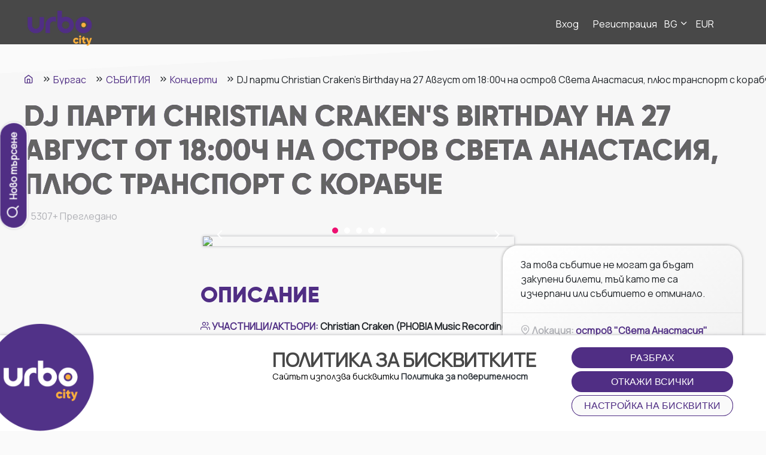

--- FILE ---
content_type: application/javascript
request_url: https://urboapp.com/60.js?71324141
body_size: 968
content:
(window.webpackJsonp=window.webpackJsonp||[]).push([[60],{755:function(t,e,s){"use strict";s.r(e);var a={mounted:function(){this.getData()},created:function(){},props:["type_id","ev"],data:function(){return{isReady:!1,events:[]}},methods:{getData:function(){var t=this;"number"==typeof t.type_id&&t.ajax.call("gsev",{e:this.ev,t:t.type_id,l:t.$store.state.lang.id,wtlId:t.$store.state.wtl.id},function(e){"success"==e.status&&e.data.length&&(t.isReady=!0,t.events=e.data,e.data.length&&setTimeout(function(){t._ecom.addEventImpressions(t.events,{list:"Event Details - similar events carousel",category:t._getMCName(t.$parent.event.mc_id)})},1e3),t.events.length?t.$parent.hasSimilar=!0:t.$parent.hasSimilar=!1,t.$nextTick(function(){t.initCarousel()}))})},initCarousel:function(){$("#similar-carousel").owlCarousel({loop:!1,margin:20,stagePadding:10,responsiveClass:!0,nav:!0,dots:!1,center:!1,lazyLoad:!0,responsive:{0:{items:1},500:{items:2},1000:{items:3},1600:{items:4}}})}}},i=s(0),n=Object(i.a)(a,function(){var t=this,e=t.$createElement,s=t._self._c||e;return t.isReady?s("div",{staticClass:"col-12"},[s("div",{staticClass:"row"},[s("div",{staticClass:"col-12 mb-3 left-bordered"},[s("h2",{domProps:{innerHTML:t._s(t.trans("similar-events"))}})]),t._v(" "),s("div",{staticClass:"col-12"},[s("div",{staticClass:"owl-carousel related-carousel",attrs:{id:"similar-carousel"}},t._l(t.events,function(e){return s("router-link",{key:e.id,staticClass:"item ev-radius",attrs:{to:t.getEventUrl(e),target:"_blank"}},[s("img",{staticClass:"city-img",attrs:{src:e.image_thumbnail,alt:e.title}}),t._v(" "),s("div",{staticClass:"item-info"},[s("h4",{staticClass:"item-name"},[t._v("\n                            "+t._s(t.cutString(e.title,40))+"\n                        ")]),t._v(" "),s("div",[s("event-cost",{attrs:{event:e}}),t._v(" "),0==e.voucher&&0!=e.show_date?s("span",{staticClass:"item-date"},[s("span",{staticClass:"icon icon-calendar"}),t._v(" "),t.dateOnly(e.date_from)==t.dateOnly(e.date_to)||null==e.date_to?s("span",[t._v("\n                                    "+t._s(t.dateOnly(e.date_from)))]):s("span",[t._v("\n                                    "+t._s(t.dateOnly(e.date_from))+" - "+t._s(t.dateOnly(e.date_to))+"\n                                ")])]):s("span",{staticClass:"item-date"},[s("br")])],1)])])}),1)])])]):t._e()},[],!1,null,null,null);e.default=n.exports}}]);

--- FILE ---
content_type: application/javascript
request_url: https://urboapp.com/62.js?71324141
body_size: 292
content:
(window.webpackJsonp=window.webpackJsonp||[]).push([[62],{745:function(t,s,e){"use strict";e.r(s);var i={mounted:function(){this.initCarousel()},props:["items"],data:function(){return{}},methods:{initCarousel:function(){$("#gallery-carousel").owlCarousel({singleItem:!0,items:1,loop:!0,nav:!0,dots:!0})}}},n=e(0),l=Object(n.a)(i,function(){var t=this.$createElement,s=this._self._c||t;return s("div",{staticClass:"owl-carousel",attrs:{id:"gallery-carousel"}},this._l(this.items,function(t){return s("div",[s("img",{attrs:{src:t.image}})])}),0)},[],!1,null,null,null);s.default=l.exports}}]);

--- FILE ---
content_type: application/javascript
request_url: https://urboapp.com/8.js?71324141
body_size: 15457
content:
(window.webpackJsonp=window.webpackJsonp||[]).push([[8],{117:function(e,t,a){var s=a(566);"string"==typeof s&&(s=[[e.i,s,""]]);var n={hmr:!0,transform:void 0,insertInto:void 0};a(3)(s,n);s.locals&&(e.exports=s.locals)},118:function(e,t,a){var s=a(568);"string"==typeof s&&(s=[[e.i,s,""]]);var n={hmr:!0,transform:void 0,insertInto:void 0};a(3)(s,n);s.locals&&(e.exports=s.locals)},192:function(e,t,a){"use strict";a.r(t);var s={mounted:function(){},created:function(){},props:["cnf"],data:function(){return{}},methods:{initCarousel:function(){var e=this;$("#event-inner-carousel").owlCarousel("destroy"),this.$nextTick(function(){$("#event-inner-carousel").owlCarousel({items:e.$parent.offers.length?4:3,loop:!1,margin:40,stagePadding:10,center:!1,nav:!1,dots:!1,autoWidth:!0})})}},components:{},watch:{"$parent.isReady":function(e,t){if(e){var a=this;this.$nextTick(function(){a.initCarousel()})}},"$parent.hasRelated":function(e,t){this.initCarousel()}}},n=a(0),i=Object(n.a)(s,function(){var e=this,t=e.$createElement,a=e._self._c||t;return a("header",{class:41==e.$store.state.wtl.id?"inner-header-mb":"inner-header",attrs:{id:"event-header"}},[a("nav",{staticClass:"container-fluid",attrs:{id:"city-navigation"}},[a("div",{staticClass:"container"},[a("div",{staticClass:"owl-carousel",attrs:{id:"event-inner-carousel"}},[a("a",{staticClass:"city-nav-link el-radius",domProps:{innerHTML:e._s(e.trans("description"))},on:{click:function(t){return e.navigate("#description",500)}}}),e._v(" "),e.$parent.offers.length?a("a",{staticClass:"city-nav-link el-radius",domProps:{innerHTML:e._s(e.trans("offers"))},on:{click:function(t){return e.navigate("#offers",500)}}}):e._e(),e._v(" "),a("a",{staticClass:"city-nav-link el-radius",domProps:{innerHTML:e._s(e.trans("program"))},on:{click:function(t){return e.navigate("#program",500)}}}),e._v(" "),e.$parent.event.gallery&&e.$parent.event.gallery.length?a("a",{staticClass:"city-nav-link el-radius",domProps:{innerHTML:e._s(e.trans("gallery"))},on:{click:function(t){return e.navigate("#gallery",500)}}}):e._e(),e._v(" "),a("a",{directives:[{name:"show",rawName:"v-show",value:e.$parent.hasRelated,expression:"$parent.hasRelated"}],staticClass:"city-nav-link el-radius",domProps:{innerHTML:e._s(e.trans("related"))},on:{click:function(t){return e.navigate(".related-news",500)}}})])])])])},[],!1,null,null,null);t.default=i.exports},193:function(e,t,a){"use strict";a.r(t);var s={mounted:function(){},created:function(){},props:["event"],data:function(){return{url:"https://www.google.com/maps/place?q=LAT%2CLNG&zoom=15"}},methods:{seeOnMap:function(){if($("#gmap").length)this.navigate("#gmap",350);else{var e=this.url,t="string"==typeof this.event.location?JSON.parse(this.event.location):this.event.location;e=(e=e.replace("LAT",t.lat)).replace("LNG",t.lng),window.location.assign(e)}}}},n=a(0),i=Object(n.a)(s,function(){var e=this,t=e.$createElement,a=e._self._c||t;return a("div",{staticClass:"row",attrs:{itemprop:"location",itemscope:"",itemtype:"http://schema.org/Place"}},[e.event.loc_id?a("div",{staticClass:"col-12"},[a("h4",[a("span",{staticClass:"grey-txt"},[a("span",{staticClass:"icon icon-map-pin"}),e._v(" "),a("span",{domProps:{innerHTML:e._s(e.trans("location"))}}),e._v(":\n            ")]),e._v(" "),a("router-link",{staticClass:"link text-wrap",attrs:{to:e.getPlaceUrl({id:e.event.loc_id,slug:e.event.loc_slug}),itemprop:"name"}},[e._v("\n                "+e._s(e.event.loc_place)+"\n            ")])],1)]):e.event.location?a("div",{staticClass:"col-12"},[a("h4",[a("span",{staticClass:"grey-txt"},[a("span",{staticClass:"icon icon-map-pin"}),e._v(" "),a("span",{domProps:{innerHTML:e._s(e.trans("location"))}}),e._v(":\n            ")]),e._v(" "),a("a",{staticClass:"link text-wrap",attrs:{href:"#",itemprop:"name"},on:{click:function(t){return t.preventDefault(),e.seeOnMap()}}},[e.event.location_text?a("span",[e._v(e._s(e.event.location_text))]):a("span",{domProps:{innerHTML:e._s(e.trans("see-on-map"))}})])])]):a("div",{staticClass:"col-12"},[a("h4",[a("span",{staticClass:"grey-txt"},[a("span",{staticClass:"icon icon-map-pin"}),e._v(" "),a("span",{domProps:{innerHTML:e._s(e.trans("location"))}}),e._v(":\n            ")]),e._v(" "),a("router-link",{staticClass:"link text-wrap",attrs:{to:e.getPlaceUrl({id:e.event.place_id,slug:e.event.place_slug}),itemprop:"name"}},[e._v("\n                "+e._s(e.event.place)+"\n            ")])],1)])])},[],!1,null,null,null);t.default=i.exports},207:function(e,t,a){"use strict";a.r(t);var s;function n(e,t,a){return t in e?Object.defineProperty(e,t,{value:a,enumerable:!0,configurable:!0,writable:!0}):e[t]=a,e}function i(e){return(i="function"==typeof Symbol&&"symbol"==typeof Symbol.iterator?function(e){return typeof e}:function(e){return e&&"function"==typeof Symbol&&e.constructor===Symbol&&e!==Symbol.prototype?"symbol":typeof e})(e)}var r=(n(s={props:["edt","eid","settings"],mounted:function(){var e=this;setTimeout(function(){var t={currency:e.$store.state.currency,value:parseFloat(e.edt.event.min_cost).toFixed(2),items:[{item_id:e.edt.event.id,item_name:e.edt.event.title,item_category:e.edt.event.category,item_category2:e.edt.event.sub_type?e.edt.event.sub_type:""}]};e.gtmCall("view_item",t),"function"==typeof window.gtag&&gtag("event","view_item",t)},750),$(function(){$('[data-toggle="tooltip"]').tooltip()}),void 0!==this.edt&&window.location.pathname.split("/")[2]=="e".concat(this.edt.event.id,"-").concat(this.edt.event.slug)?(this.getDataSEO(),this.$nextTick(function(){$(".bc-holder").replaceWith($(".bc-out"))})):this.getData(),$(window).scrollTop(0),$(document).scroll(function(){$(this).scrollTop()>600?($("#fixedPrice").fadeIn(),$(".footer").css("margin-bottom","70px")):($("#fixedPrice").fadeOut(),$(".footer").css("margin-bottom","0px"))});var t=this;bus.$on("first-date",function(e,a){t.firstDate=e,t.tdDate=a,t.avReady=!0}),$("#ytModal").on("hide.bs.modal",function(){t.yt_link=!1}),this.checkSidebar(),$(window).resize(function(){t.checkSidebar()}),this._fbr.detailView({content_ids:this.event.id,content_name:this.event.title,value:parseFloat(this.edt.event.min_cost).toFixed(2),currency:this.$store.state.currency,content_type:"product",language:this.$store.state.lang.code}),this._ttq.viewContent({contents:[{content_id:this.event.id,content_type:"product",content_name:this.event.title}],value:parseFloat(this.edt.event.min_cost),currency:this.$store.state.currency}),this.$nextTick(function(){e.priceLabel=e.$refs.eventCost.getCosts(e.event,!0)}),this.getChannelManagerSettings()},created:function(){},updated:function(){$('[data-toggle="tooltip"]').tooltip("dispose").tooltip({html:!0,sanitize:!1})},data:function(){return{linksRender:1,isReady:!1,event:!1,offers:[],isOpen:"",sameClick:!1,openDate:!1,isOpenNotice:!0,hasRelated:!0,hasSimilar:!0,avReady:!1,firstDate:!1,tdDate:!1,openCodeModal:!1,offerInc:0,showSidebar:!1,tags:[],logMenu:"",questions:[],filter:{date:!1,dbDate:!1,date_from:"",date_to:""},hasTickets:1,donate:!1,isStream:!1,ticketCheck:!1,selectedHour:!1,cnf:{class:"single-title"},breadcrumbLinks:[],yt_link:!1,yt_code:!1,regExp:new RegExp(/v=([0-9a-z_-]+)/i),selectedOffer:!1,count:0,init:1,baseCost:0,baseCost2:0,priceLabel:"",period:!1,start:"",end:"",hasTicketsEvPr:1,isReviewsActive:"",isTagsActive:""}},methods:{checkAv:function(){this.navigate("#event-calendar",500,function(){$("#ev-s-pckr-fld").trigger("click")})},getAvailable:function(){return this.tdDate&&this.tdDate==this.firstDate?this.trans("today",event.main_category_id,event.category_id,!0):this.firstDate.split("-").reverse().join(".")},closeMenu:function(){this.logMenu=""},addOpen:function(e){"#dsearch"==e&&bus.$emit("clear-cats"),this.logMenu==e?this.logMenu="":this.logMenu=e},eventDetailsGCOM:_.debounce(function(){this._ecom.eventDetailsPage(this.event,{category:this._getMCName(this.event.mc_id)})},750),checkSidebar:function(){$(window).width()>=1200?this.showSidebar=!0:this.showSidebar=!1},getChannelManagerSettings:function(){this.isReviewsActive=!!JSON.parse(this.$store.state.wtl.settings).isReviewsActive,this.isTagsActive=!!JSON.parse(this.$store.state.wtl.settings).isTagsActive},scrollToDesc:function(){$("html,body").animate({scrollTop:$("#description").offset().top},"fast")},openYTModal:function(e){if(this.yt_link=e,e.length<20)this.yt_code=e;else{var t=this.regExp.exec(e);if(!t)return;this.yt_code=t[1]}$("#ytModal").modal("show")},bookNow:function(){if(this.singleProgram)return this.makeEPUrl(this.singleProgram);this.count>0&&$("html,body").animate({scrollTop:$("#program").offset().top},"fast")},getCost:function(e,t){if(e=parseFloat(e),"sum"==t.discount_type)var a=e-parseFloat(t.discount);else a=e-e*(t.discount/100);return a>0?a.toFixed(2):0},getData:function(){var e=this,t=this.findID(),a=this;this.ajax.call("gevs",{e:t,l:this.$store.state.lang.id},function(t){"success"==t.status&&(a.event=t.data.event,a.baseCost=a.event.min_cost,a.baseCost2=a.event.max_cost,a.event.gallery.length&&a.event.gallery.unshift({image:a.event.image,image_thumbnail:a.event.image_thumbnail}),a.tags=t.data.tags,a.offers=t.data.offers,2==e.event.urbo_live||3==e.event.urbo_live?e.isStream=!0:1==e.event.urbo_live&&(e.donate=!0),e.buildBreadCrumbs(),a.event.title&&$("title").text(a.event.meta_title||a.event.title),a.isReady=!0,a.checkSoldOut(a.event.id),a.eventDetailsGCOM(),a.initCarousel())})},getDataSEO:function(){var e=this;if("string"==typeof this.edt)var t=JSON.parse(this.edt);else t=this.edt;if(this.event=t.event,this.baseCost=t.event.min_cost,this.baseCost2=t.event.max_cost,0==t.event.purchase_type){var a=new Date,s=[a.getFullYear(),a.getMonth()+1,a.getDate()].join("-");this.ajax.call("gtds",{id:t.event.id,date:s},function(t){e.start=t.data.from_date,e.voucher=t.data.is_voucher,t.data.from_date==t.data.to_date?e.end="":e.end=t.data.to_date,e.start&&e.start.length>1&&e.start[1]&&(e.period=!0)})}this.event.gallery.length&&this.event.gallery.unshift({image:this.event.image,image_thumbnail:this.event.image_thumbnail}),this.tags=t.tags,this.offers=t.offers,2==this.event.urbo_live||3==this.event.urbo_live?this.isStream=!0:1==this.event.urbo_live&&(this.donate=!0),this.buildBreadCrumbs(),this.event.title&&$("title").text(this.event.meta_title||this.event.title),this.isReady=!0,this.checkSoldOut(this.event.id),this.eventDetailsGCOM(),this.initCarousel()},checkSoldOut:function(e){var t=arguments.length>1&&void 0!==arguments[1]&&arguments[1];if(0!=this.event.can_reserve){var a=this;this.ajax.call("ev:chfs",{e:e,evpr:t||null},function(e){"success"==e.status&&(a.ticketCheck=!0,t?a.hasTicketsEvPr=e.message:a.hasTickets=e.message)})}else this.hasTickets=-1},initCarousel:function(){this.$nextTick(function(){$("#offers-carousel").owlCarousel({loop:!1,margin:20,stagePadding:10,responsiveClass:!0,nav:!0,dots:!1,center:!1,responsive:{0:{items:2},650:{items:3}}})})},selectOffer:function(e){1!=this.event.call_us_only&&(this.selectedOffer&&this.selectedOffer.id==e.id?this.selectedOffer=!1:(this.selectedOffer=e,this.event.min_cost==this.event.max_cost?(this.event.min_cost=this.getCost(this.baseCost,e),this.event.max_cost=this.getCost(this.baseCost,e)):(this.event.min_cost=this.getCost(this.baseCost,e),this.event.max_cost=this.getCost(this.baseCost2,e))),this.navigate($("#event-calendar"),300))},makeEPUrl:function(e){if(0!=this.event.can_reserve){var t=location.pathname,a=e.start.split(" "),s=a[0].split("-").reverse().join("-"),n=a[1].split(":").join("-").substr(0,5);t+="/p"+e.id,this.selectedOffer&&(t+="-o"+this.selectedOffer.id),t+="-"+s+"-"+n,this.$router.push(t)}},findID:function(){var e=location.pathname.split("/");return e[e.length-1].split("-")[0]},colapseEvent:function(e){this.isOpen&&this.isOpen!=e&&(this.sameClick=!1),this.isOpen&&this.isOpen==e&&(this.sameClick=!this.sameClick),this.isOpen=e},buildBreadCrumbs:function(){var e=!1;for(var t in this.$store.state.cities)this.$store.state.cities[t].id==this.event.c_id&&(e=this.$store.state.cities[t]);if(e){var a=!1;for(var t in this.$store.state.mainCats)(this.$store.state.mainCats[t].id==this.event.mc_id||this.$store.state.wtl.id!=this.event.whitelabel_id&&this.event.main_cat_id&&this.event.main_cat_id==this.$store.state.mainCats[t].id)&&(a=this.$store.state.mainCats[t]);this.$route.meta.mc=a,this.$route.meta.city=e,this.$route.meta.sc={id:this.event.sc_id,slug:this.$store.state.wtl.id!=this.event.whitelabel_id?this.event.con_sc_slug:this.event.sc_slug,name:this.$store.state.wtl.id!=this.event.whitelabel_id?this.event.con_event_type:this.event.event_type},this.breadcrumbLinks=[{name:e.name,route:this.getCityUrl(e,"about")},{name:a.name,route:this.getMCUrl()},{name:this.$store.state.wtl.id!=this.event.whitelabel_id?this.event.con_event_type:this.event.event_type,route:this.getSCUrl()},{name:this.event.title,route:""}]}else this.breadcrumbLinks=[{name:this.event.title,route:""}]},getDay:function(e){switch((e=new Date(e.split("-").join("/"))).getDay()){case 0:return this.trans("sunday",event.main_category_id,event.category_id,!0);case 1:return this.trans("monday",event.main_category_id,event.category_id,!0);case 2:return this.trans("tuesday",event.main_category_id,event.category_id,!0);case 3:return this.trans("wednesday",event.main_category_id,event.category_id,!0);case 4:return this.trans("thursday",event.main_category_id,event.category_id,!0);case 5:return this.trans("friday",event.main_category_id,event.category_id,!0);case 6:return this.trans("saturday",event.main_category_id,event.category_id,!0);default:return"-"}},handleScroll:function(e){var t=document.querySelector(".art-title-holder");null!=t&&"object"==i(t)&&(window.scrollY>800&&!t.className.includes("sticky")?t.classList.add("sticky"):window.scrollY<800&&t.classList.remove("sticky"))},closeNotice:function(){this.isOpenNotice=!1}},components:{"event-header":a(192).default,"event-calendar":a(617).default,"event-location":a(193).default,login:a(15).default,signup:a(17).default,"lost-pass":a(14).default},watch:{filter:{handler:function(){this.selectedHour={}},deep:!0},selectedHour:function(){this.checkSoldOut(this.event.id,this.selectedHour)}},computed:{transSettings:function(){try{return null==this.event.trans_settings?null:JSON.parse(this.event.trans_settings)}catch(e){return{}}}}},"created",function(){window.addEventListener("scroll",this.handleScroll)}),n(s,"destroyed",function(){window.removeEventListener("scroll",this.handleScroll)}),s),o=(a(567),a(0)),c=Object(o.a)(r,function(){var e=this,t=e.$createElement,a=e._self._c||t;return a("div",{key:e.linksRender,class:["inner-page",{desktop:e.$store.state.isDesktop}],attrs:{id:"event-page",itemscope:"",itemtype:"http://schema.org/Event"}},[41==e.$store.state.wtl.id?a("div",{attrs:{id:"event-header-row-mb"}}):a("div",{attrs:{id:"event-header-row"}}),e._v(" "),void 0===e.edt&&46!=e.$store.state.wtl.id&&3!=e.$store.state.wtl.id?a("breadcrumbs",{attrs:{links:e.breadcrumbLinks}}):46!=e.$store.state.wtl.id&&3!=e.$store.state.wtl.id?a("breadcrumbs",{staticClass:"bc-holder",attrs:{links:e.breadcrumbLinks}}):e._e(),e._v(" "),e.isReady?a("article",{class:["event-article",16==e.$store.state.projectSettings.whitelabel||46==e.$store.state.wtl.id||3==e.$store.state.wtl.id?"mt-5":""]},[a("header",{staticClass:"event-header container-fluid"},[a("h1",{class:["event-title",{"mb-5":46==e.$store.state.wtl.id||3==e.$store.state.wtl.id}]},[e._v(" "+e._s(e.event.title)+" ")]),e._v(" "),46!=e.$store.state.wtl.id&&3!=e.$store.state.wtl.id?a("p",{staticClass:"grey-txt mt-2",attrs:{id:"booked-num"}},[e._v("\n                "+e._s(e.event.web_views)+"+ "),a("span",{domProps:{innerHTML:e._s(e.trans("booked",e.event.main_category_id,e.event.category_id,!0))}})]):e._e()]),e._v(" "),a("div",{staticClass:"sloped-bg"}),e._v(" "),1==e.event.can_reserve&&3!=e.event.stop_sale?a("div",{staticClass:"container-fluid",attrs:{id:"fixedPrice"}},[a("div",{staticClass:"container"},[a("div",{staticClass:"row d-flex align-items-center"},[a("div",{staticClass:"col-12 col-sm-6 col-md-8 event-cost"},[!e.event.settings||e.event.settings&&!e.event.settings.enable_prices||e.event.settings&&e.event.settings.enable_prices&&1!=e.event.settings.enable_prices.hide?a("span",{staticClass:"price-lbl"},[e._v(" "+e._s(e.trans("price-from",e.event.main_category_id,e.event.category_id,!0))+":")]):e._e(),e._v(" "),a("event-cost",{ref:"eventCost",attrs:{event:e.event,incr:e.offerInc}})],1),e._v(" "),a("div",{staticClass:"col-12 col-sm-6 col-md-4"},[a("button",{staticClass:"btn btn-gradient btn-block el-radius",on:{click:function(t){return e.checkAv()}}},[a("span",{domProps:{innerHTML:e._s(e.trans("check-availability",e.event.main_category_id,e.event.category_id,!0))}})])])])])]):e._e(),e._v(" "),a("div",{staticClass:"container-fluid "},[a("div",{staticClass:"row"},[e.showSidebar?a("div",{staticClass:"all-categories col-0 col-lg-3",attrs:{id:"event-sitebar"}}):e._e(),e._v(" "),a("div",{staticClass:"m-auto col-12 col-sm-10 col-md-8 col-lg-12 col-xl-9",attrs:{id:"event-information"}},[a("section",{staticClass:"row",attrs:{id:"gallery"}},[e.isReady?a("div",{staticClass:"col-12 col-lg-7 col-xl-7 eventImageContainer"},[e.event.gallery.length?a("gallery-carousel",{attrs:{items:e.event.gallery}}):a("div",{staticClass:"imghold"},[a("img",{staticClass:"ev-img el-radius",attrs:{src:e.event.image,itemprop:"image"}})]),e._v(" "),e.donate||e.isStream?a("div",{staticClass:"liveStreamingOverlay ev-radius"},[e.donate&&!e.isStream?a("a",{staticClass:"liveStreamButton",attrs:{href:e.event.urbo_live_link,target:"_blank"}},[a("img",{staticClass:"streamingIcon el-radius",attrs:{src:"/images/events/stream-button.png",alt:"Streaming button URBO",width:"100px",height:"87px"}})]):e._e(),e._v(" "),e.isStream?a("router-link",{staticClass:"liveStreamButton",attrs:{to:e.getUrl("live/e"+e.event.id+"-"+e.event.slug),target:"_blank"}},[a("img",{staticClass:"streamingIcon el-radius",attrs:{src:"/images/events/online-button.png",alt:"Streaming button URBO",width:"100px",height:"87px"}})]):e._e()],1):e._e()],1):e._e(),e._v(" "),a("div",{staticClass:"col-12 col-lg-5 col-xl-5",attrs:{id:"event-calendar"}},[a("div",{staticClass:"item ev-radius row"},[(e.event.min_cost||e.event.max_cost||e.event.ticket_standart||e.event.max_whole||e.event.min_discount)&&(!e.event.settings||e.event.settings&&!e.event.settings.enable_prices||e.event.settings&&e.event.settings.enable_prices&&1!=e.event.settings.enable_prices.hide)?a("div",{staticClass:"col-12 cost-wrap"},[0!=e.event.discount_exclusive&&3==e.$store.state.projectSettings.whitelabel?a("span",{staticClass:"fest-club",attrs:{"data-toggle":"tooltip","data-original-title":e.trans("fest-exclusive-txt",e.event.main_category_id,e.event.category_id,!0)}},[e.checkIsKeyHidden("exclusive-price-garanteed")?e._e():a("span",{staticClass:"icon icon-alert-circle mr-1"}),e._v(" "),a("span",{domProps:{innerHTML:e._s(e.trans("fest-exclusive-price",e.event.main_category_id,e.event.category_id,!0))}})]):a("span",{staticClass:"grey-txt",attrs:{"data-toggle":"tooltip","data-original-title":e.trans("exclusive-price-txt",e.event.main_category_id,e.event.category_id,!0)}},[e.checkIsKeyHidden("exclusive-price-garanteed")?e._e():a("span",{staticClass:"icon icon-alert-circle mr-1"}),e._v(" "),a("span",{domProps:{innerHTML:e._s(e.trans("exclusive-price-garanteed",e.event.main_category_id,e.event.category_id,!0))}})]),e._v(" "),a("event-cost",{ref:"eventCost",attrs:{event:e.event,incr:e.offerInc}})],1):e._e(),e._v(" "),a("div",{staticClass:"col-12"},[e.period&&0==e.event.can_reserve&&0==e.voucher?a("span",{staticClass:"grey-txt",attrs:{"data-toggle":"tooltip"}},[a("span",{staticClass:"icon icon-calendar mr-1"}),e._v(" "),a("p",{staticClass:"mr-1 d-inline-block mb-2 mt-2"},[e._v(e._s(e.dateOnly(e.start))+"\n                                            "),e.end.length>1?a("span",[e._v("\n                                               - "+e._s(e.dateOnly(e.end))+"\n                                            ")]):e._e()])]):e._e()]),e._v(" "),0==e.event.can_reserve?a("div",{staticClass:"col-12 buy-wrap border-top"},[e.checkField("location_settings",e.event.main_category_id,e.event.category_id)?a("event-location",{attrs:{event:e.event}}):e._e()],1):e._e(),e._v(" "),e.ticketCheck&&3!=e.event.stop_sale&&0!=e.event.discount_exclusive&&this.$store.state.hasCard?a("div",[a("div",{staticClass:"col-12 calendar-wrap"},[!e.donate&&!e.isStream||1==e.event.onDemand?a("event-calendar",{attrs:{event:e.event}}):e._e(),e._v(" "),(e.donate||e.isStream)&&0==e.event.onDemand?a("a",{staticClass:"btn btn-gradient donateButton el-radius",attrs:{href:"/urbo-live-events?ev="+e.event.id+"&lang="+(e.$store.state.lang.code?e.$store.state.lang.code:"bg"),target:"_blank"}},[e._v(" "+e._s(e.trans("book-now",e.event.main_category_id,e.event.category_id,!0))+" ")]):e._e()],1),e._v(" "),a("div",{staticClass:"col-12 buy-wrap"},[e.checkField("organizer_info",e.event.main_category_id,e.event.category_id)&&e.event.organizer_info?a("div",{staticClass:"row mb-3"},[a("div",{staticClass:"col-12"},[a("h4",[a("span",{staticClass:"grey-txt"},[a("span",{domProps:{innerHTML:e._s(e.trans("organizer-info",e.event.main_category_id,e.event.category_id,!0))}}),e._v(":\n                                                    ")])]),e._v(" "),a("span",{staticClass:"grey-txt",domProps:{innerHTML:e._s(e.event.organizer_info)}})])]):e._e(),e._v(" "),a("div",{staticClass:"row"},[a("div",{staticClass:"col-12"},[e.avReady?a("h4",[a("span",{staticClass:"grey-txt"},[a("span",{staticClass:"icon icon-calendar"}),e._v(" "),a("span",{domProps:{innerHTML:e._s(e.trans("available",e.event.main_category_id,e.event.category_id,!0))}}),e._v(":\n                                                    ")]),e._v("\n                                                    "+e._s(e.getAvailable())+"\n                                                ")]):e._e()])]),e._v(" "),e.checkField("location_settings",e.event.main_category_id,e.event.category_id)?a("event-location",{attrs:{event:e.event}}):e._e(),e._v(" "),1==e.event.can_reserve&&e.count>0&&1==e.hasTickets?a("button",{staticClass:"btn btn-gradient btn-block mt-2 el-radius",on:{click:function(t){return e.bookNow()}}},[a("span",{domProps:{innerHTML:e._s(e.trans("book",e.event.main_category_id,e.event.category_id,!0))}})]):e._e(),e._v(" "),3==e.event.stop_sale?a("div",[a("div",{staticClass:"alert ev-radius alert-warning d-flex align-items-center"},[a("span",{staticClass:"icon icon-alert-triangle mr-2"}),e._v(" "),a("span",{domProps:{innerHTML:e._s(e.trans("temp-sold-out",e.event.main_category_id,e.event.category_id,!0))}})])]):e._e(),e._v(" "),0==e.hasTickets?a("div",[a("div",{staticClass:"alert ev-radius alert-warning d-flex align-items-center"},[a("span",{staticClass:"icon icon-alert-triangle mr-2"}),e._v(" "),a("span",{domProps:{innerHTML:e._s(e.trans("sold-out",e.event.main_category_id,e.event.category_id,!0))}})])]):e._e(),e._v(" "),e.event.call_us_phone&&1==e.event.call_us_only?a("a",{staticClass:"btn btn-gradient el-radius btn-block mt-2",attrs:{href:"tel:"+e.event.call_us_phone},domProps:{innerHTML:e._s(e.trans("call-us-now",e.event.main_category_id,e.event.category_id,!0))}}):e._e()],1)]):0!=e.event.discount_exclusive&&this.$store.state.user&&0==this.$store.state.hasCard?a("div",{staticClass:"text-center mb-3"},[a("button",{staticClass:"btn btn-gradient el-radius col-9 mt-3",on:{click:function(t){return e.$router.push("fest-club-card")}}},[a("span",{domProps:{innerHTML:e._s(e.trans("fest-club-card",e.event.main_category_id,e.event.category_id,!0))}})])]):0!=e.event.discount_exclusive?a("div",{staticClass:"text-center mb-3"},[a("p",{domProps:{innerHTML:e._s(e.trans("only-for-fest-club-members"))}}),e._v(" "),a("button",{staticClass:"btn el-radius btn-gradient col-9 mt-3",on:{click:function(t){return e.addOpen("#dlogin")}}},[a("span",{domProps:{innerHTML:e._s(e.trans("login",e.event.main_category_id,e.event.category_id,!0))}})]),e._v(" "),a("button",{staticClass:"btn el-radius btn-gradient col-9 mt-3",on:{click:function(t){return e.addOpen("#dsignup")}}},[a("span",{domProps:{innerHTML:e._s(e.trans("register",e.event.main_category_id,e.event.category_id,!0))}})])]):a("div",[e.ticketCheck&&3!=e.event.stop_sale?a("div",[a("div",{staticClass:"col-12 calendar-wrap"},[!e.donate&&!e.isStream||1==e.event.onDemand?a("event-calendar",{attrs:{event:e.event}}):e._e(),e._v(" "),(e.donate||e.isStream)&&0==e.event.onDemand?a("a",{staticClass:"btn el-radius btn-gradient donateButton",attrs:{href:"/urbo-live-events?ev="+e.event.id+"&lang="+(e.$store.state.lang.code?e.$store.state.lang.code:"bg"),target:"_blank"}},[e._v(" "+e._s(e.trans("book-now",e.event.main_category_id,e.event.category_id,!0))+" ")]):e._e()],1),e._v(" "),a("div",{staticClass:"col-12 buy-wrap"},[e.checkField("organizer_info",e.event.main_category_id,e.event.category_id)&&e.event.organizer_info?a("div",{staticClass:"row mb-3"},[a("div",{staticClass:"col-12"},[a("h4",[a("span",{staticClass:"grey-txt"},[a("span",{domProps:{innerHTML:e._s(e.trans("organizer-info",e.event.main_category_id,e.event.category_id,!0))}}),e._v(":\n                                                        ")])]),e._v(" "),a("span",{staticClass:"grey-txt",domProps:{innerHTML:e._s(e.event.organizer_info)}})])]):e._e(),e._v(" "),a("div",{staticClass:"row"},[a("div",{staticClass:"col-12"},[e.avReady?a("h4",[a("span",{staticClass:"grey-txt"},[a("span",{staticClass:"icon icon-calendar"}),e._v(" "),a("span",{domProps:{innerHTML:e._s(e.trans("available",e.event.main_category_id,e.event.category_id,!0))}}),e._v(":\n                                                        ")]),e._v("\n                                                        "+e._s(e.getAvailable())+"\n                                                    ")]):e._e()])]),e._v(" "),e.checkField("location_settings",e.event.main_category_id,e.event.category_id)?a("event-location",{attrs:{event:e.event}}):e._e(),e._v(" "),1==e.event.can_reserve&&e.count>0&&1==e.hasTickets?a("button",{staticClass:"btn btn-gradient btn-block el-radius mt-2",on:{click:function(t){return e.bookNow()}}},[a("span",{domProps:{innerHTML:e._s(e.trans("book",e.event.main_category_id,e.event.category_id,!0))}})]):e._e(),e._v(" "),0==e.hasTickets?a("div",[a("div",{staticClass:"alert ev-radius alert-warning d-flex align-items-center"},[a("span",{staticClass:"icon icon-alert-triangle mr-2"}),e._v(" "),a("span",{domProps:{innerHTML:e._s(e.trans("sold-out",e.event.main_category_id,e.event.category_id,!0))}})])]):e._e(),e._v(" "),e.event.call_us_phone&&1==e.event.call_us_only?a("a",{staticClass:"btn btn-gradient btn-block el-radius mt-2",attrs:{href:"tel:"+e.event.call_us_phone},domProps:{innerHTML:e._s(e.trans("call-us-now",e.event.main_category_id,e.event.category_id,!0))}}):e._e()],1)]):e._e(),e._v(" "),3==e.event.stop_sale?a("div",{staticClass:"col-12 buy-wrap"},[e.checkField("organizer_info",e.event.main_category_id,e.event.category_id)&&e.event.organizer_info?a("div",{staticClass:"row mb-3"},[a("div",{staticClass:"col-12"},[a("h4",[a("span",{staticClass:"grey-txt"},[a("span",{domProps:{innerHTML:e._s(e.trans("organizer-info",e.event.main_category_id,e.event.category_id,!0))}}),e._v(":\n                                                    ")])]),e._v(" "),a("span",{staticClass:"grey-txt",domProps:{innerHTML:e._s(e.event.organizer_info)}})])]):e._e(),e._v(" "),a("div",[a("div",{staticClass:"alert ev-radius alert-warning d-flex align-items-center"},[a("span",{staticClass:"icon icon-alert-triangle mr-2"}),e._v(" "),a("span",{domProps:{innerHTML:e._s(e.trans("temp-sold-out",e.event.main_category_id,e.event.category_id,!0))}})])])]):e._e()])])]),e._v(" "),a("add-to-fav",{attrs:{model:"event",left:"1",modelID:e.event.id}})],1),e._v(" "),a("div",{staticClass:"row"},[a("div",{staticClass:"col-12 col-lg-9"},[e.checkField("tags",e.event.main_category_id,e.event.category_id)&&e.isReady&&e.tags.length&&e.isTagsActive?a("section",{staticClass:"row pt-5 pb-5 bordered",attrs:{id:"tags"}},[a("div",{staticClass:"col-12 col-lg-9"},[a("ul",{staticClass:"tags-list"},e._l(e.tags,function(t){return a("li",{key:t.id},[a("router-link",{attrs:{to:e.getUrl("tags/"+t.id+"-"+t.slug)}},[a("span",{class:["icon mr-2 grey-txt",t.icon]}),e._v(" "),a("span",[e._v(e._s(t.name)+" ")])])],1)}),0)])]):e._e(),e._v(" "),a("section",{staticClass:"row pt-5 pb-5 bordered desc-section",attrs:{id:"description"}},[a("div",{staticClass:"col-12"},[a("h2",{staticClass:"category-title peach-txt",domProps:{innerHTML:e._s(e.trans("description",e.event.main_category_id,e.event.category_id,!0))}}),e._v(" "),a("ul",{staticClass:"event-params"},[e.checkField("genres",e.event.main_category_id,e.event.category_id)&&e.event.genres?a("li",[a("span",{staticClass:"icon icon-tag"}),e._v(" "),a("span",{staticClass:"label razzmatazz-txt"},[a("span",{domProps:{innerHTML:e._s(e.trans("genres",e.event.main_category_id,e.event.category_id,!0))}}),e._v(":\n                                            ")]),e._v(" "),a("span",{staticClass:"val"},[e._v(e._s(e.event.genres)+" ")])]):e._e(),e._v(" "),e.checkField("video_link",e.event.main_category_id,e.event.category_id)&&e.event.trailer_link?a("li",[a("span",{staticClass:"icon icon-youtube"}),e._v(" "),a("span",{staticClass:"label razzmatazz-txt"},[a("span",{domProps:{innerHTML:e._s(e.trans("trailer",e.event.main_category_id,e.event.category_id,!0))}}),e._v(":\n                                            ")]),e._v(" "),a("a",{staticClass:"link",attrs:{target:"_blank"},domProps:{innerHTML:e._s(e.trans("watch-here",e.event.main_category_id,e.event.category_id,!0))},on:{click:function(t){return e.openYTModal(e.event.trailer_link)}}})]):e._e(),e._v(" "),e.checkField("director",e.event.main_category_id,e.event.category_id)&&e.event.director?a("li",[a("span",{staticClass:"icon icon-user"}),e._v(" "),a("span",{staticClass:"label razzmatazz-txt"},[a("span",{domProps:{innerHTML:e._s(e.trans("director",e.event.main_category_id,e.event.category_id,!0))}}),e._v(":\n                                            ")]),e._v(" "),null==e.transSettings||0==e.transSettings.activate_url?a("span",{staticClass:"val",attrs:{itemprop:"director"}},[e._v("\n                                                "+e._s(e.event.director))]):e._e(),e._v(" "),null!=e.transSettings&&1===e.transSettings.activate_url?a("span",[a("a",{attrs:{href:e.transSettings.director_url,target:"_blank"}},[a("span",{staticClass:"val",attrs:{itemprop:"director"}},[e._v(e._s(e.event.director))])])]):e._e()]):e._e(),e._v(" "),e.checkField("actors",e.event.main_category_id,e.event.category_id)&&e.event.actors?a("li",[a("span",{staticClass:"icon icon-users"}),e._v(" "),a("span",{staticClass:"label razzmatazz-txt"},[a("span",{domProps:{innerHTML:e._s(e.trans("actors",e.event.main_category_id,e.event.category_id,!0))}}),e._v(":\n                                            ")]),e._v(" "),a("span",{staticClass:"val",attrs:{itemprop:"performer"}},[e._v(e._s(e.event.actors))])]):e._e(),e._v(" "),e.event.duration&&e.checkField("duration",e.event.main_category_id,e.event.category_id)?a("li",[a("span",{staticClass:"icon icon-flag"}),e._v(" "),a("span",{staticClass:"label razzmatazz-txt"},[a("span",{domProps:{innerHTML:e._s(e.trans("duration",e.event.main_category_id,e.event.category_id,!0))}}),e._v(":\n                                            ")]),e._v(" "),a("span",{staticClass:"val",attrs:{itemprop:"performer"}},[e._v(e._s(e.formatMinutes(e.event.duration)))])]):e._e()]),e._v(" "),e.checkField("description",e.event.main_category_id,e.event.category_id)?a("div",{staticClass:"collapse",attrs:{id:"collapseDesc","aria-expanded":"false"}},[a("a",{staticClass:"d-flex align-items-center justify-content-between collapsed",attrs:{role:"button",id:"colldesc","data-toggle":"collapse",href:"#collapseDesc","aria-expanded":"false","aria-controls":"collapseDesc"}},[a("span",{staticClass:"d-flex align-items-center"},[a("span",{domProps:{innerHTML:e._s(e.trans("view-more",e.event.main_category_id,e.event.category_id,!0))}}),e._v(" "),a("span",{staticClass:"icon icon-chevron-down ml-2"})])]),e._v(" "),a("p",{attrs:{itemprop:"description"},domProps:{innerHTML:e._s(e.event.desc)}})]):e._e()])]),e._v(" "),e._l(e.event.questions_conn,function(t,s){return e.checkField("faq",e.event.main_category_id,e.event.category_id)&&e.event.faq_id?a("section",{key:t.id,staticClass:"row pt-4 pb-4 bordered desc-section",attrs:{id:"faq-id-"+s}},[0===s?a("div",{staticClass:"my-5 ml-3 col-12 mb-3 left-bordered"},[a("h2",{domProps:{innerHTML:e._s(e.trans("FAQ"))}})]):e._e(),e._v(" "),a("div",{staticClass:"col-12"},[a("a",{staticClass:"d-flex align-items-center justify-content-between collapsed",attrs:{"data-toggle":"collapse",href:"#collapseFaqExample"+t.id,role:"button","aria-expanded":"false","aria-controls":"collapseFaqExample"+t.id}},[a("h4",{staticClass:"m-0"},[e._v(" "+e._s(t.question)+" ")]),e._v(" "),a("span",{staticClass:"d-flex align-items-center"},[a("span",{domProps:{innerHTML:e._s(e.trans("view-more",e.event.main_category_id,e.event.category_id,!0))}}),e._v(" "),a("span",{staticClass:"icon icon-chevron-down ml-2"})])]),e._v(" "),a("p",{staticClass:"collapse mt-3",attrs:{id:"collapseFaqExample"+t.id,itemprop:"description"},domProps:{innerHTML:e._s(t.answer)}})])]):e._e()}),e._v(" "),e.checkField("positions",e.event.main_category_id,e.event.category_id)&&e.event.positions?a("section",{staticClass:"row pt-4 pb-4 bordered desc-section",attrs:{id:"positions"}},[a("div",{staticClass:"col-12"},[a("a",{staticClass:"d-flex align-items-center justify-content-between collapsed",attrs:{"data-toggle":"collapse",href:"#collapsePositions",role:"button","aria-expanded":"false","aria-controls":"collapsePositions"}},[a("h3",{staticClass:"m-0",domProps:{innerHTML:e._s(e.trans("positions",e.event.main_category_id,e.event.category_id,!0))}}),e._v(" "),a("span",{staticClass:"d-flex align-items-center"},[a("span",{domProps:{innerHTML:e._s(e.trans("view-more",e.event.main_category_id,e.event.category_id,!0))}}),e._v(" "),a("span",{staticClass:"icon icon-chevron-down ml-2"})])]),e._v(" "),a("p",{staticClass:"collapse mt-3",attrs:{id:"collapsePositions",itemprop:"description"},domProps:{innerHTML:e._s(e.event.positions)}})])]):e._e(),e._v(" "),e.checkField("additional_extras",e.event.main_category_id,e.event.category_id)&&e.event.additional_extras?a("section",{staticClass:"row pt-4 pb-4 bordered desc-section",attrs:{id:"additional"}},[a("div",{staticClass:"col-12"},[a("a",{staticClass:"d-flex align-items-center justify-content-between collapsed",attrs:{"data-toggle":"collapse",href:"#collapseAdditional",role:"button","aria-expanded":"false","aria-controls":"collapseAdditional"}},[a("h3",{staticClass:"m-0",domProps:{innerHTML:e._s(e.trans("additional-extras",e.event.main_category_id,e.event.category_id,!0))}}),e._v(" "),a("span",{staticClass:"d-flex align-items-center"},[a("span",{domProps:{innerHTML:e._s(e.trans("view-more",e.event.main_category_id,e.event.category_id,!0))}}),e._v(" "),a("span",{staticClass:"icon icon-chevron-down ml-2"})])]),e._v(" "),a("p",{staticClass:"collapse mt-3",attrs:{id:"collapseAdditional",itemprop:"description"},domProps:{innerHTML:e._s(e.event.additional_extras)}})])]):e._e(),e._v(" "),e.isReady&&e.offers.length&&1==e.hasTickets?a("section",{staticClass:"row pt-5 pb-5 bordered",attrs:{id:"offers",itemscope:"",itemtype:"http://schema.org/Offer"}},[a("div",{staticClass:"col-12"},[a("h3",{domProps:{innerHTML:e._s(e.trans("package-options",e.event.main_category_id,e.event.category_id,!0))}}),e._v(" "),a("div",{staticClass:"owl-carousel",attrs:{id:"offers-carousel"}},e._l(e.offers,function(t){return a("div",{key:t.id},[a("div",{class:["event-offer offer item ev-radius mb-3",{selected:e.selectedOffer&&e.selectedOffer.id==t.id}],on:{click:function(a){return e.selectOffer(t)}}},[a("div",{staticClass:"offer-image",style:{"background-image":"url("+(t.image_thumbnail?t.image_thumbnail:e.event.image)+")"}}),e._v(" "),a("div",{staticClass:"offer-params text-center p-3"},[a("h3",[e._v(e._s(t.title))]),e._v(" "),e.event.max_cost!=e.event.min_cost?a("span",{staticClass:"offer-cost"},["object"!=typeof e._rdo(e.getCost(e.baseCost,t),e.event.currency)||e._rdo(e.getCost(e.baseCost,t),e.event.currency).isSingle?a("span",{staticClass:"d-block"},[a("span",{domProps:{innerHTML:e._s(e.trans("from",e.event.main_category_id,e.event.category_id,!0))}}),e._v("\n                                                            "+e._s("object"==typeof e._rdo(e.getCost(e.baseCost,t),e.event.currency)?e._rdo(e.getCost(e.baseCost,t),e.event.currency).single:e._r(e.getCost(e.baseCost,t),e.event.currency))+"\n                                                        ")]):a("span",{staticClass:"d-block"},[a("span",{domProps:{innerHTML:e._s(e.trans("from",e.event.main_category_id,e.event.category_id,!0))}}),e._v(" "),a("div",{staticClass:"price-range-dual"},[a("div",{staticClass:"bgn-price"},[e._v(e._s(e._rdo(e.getCost(e.baseCost,t),e.event.currency).eur))]),e._v(" "),a("div",{staticClass:"bgn-price"},[e._v(e._s(e._rdo(e.getCost(e.baseCost,t),e.event.currency).bgn))])])]),e._v(" "),"object"!=typeof e._rdo(e.getCost(e.baseCost2,t),e.event.currency)||e._rdo(e.getCost(e.baseCost2,t),e.event.currency).isSingle?a("span",{staticClass:"d-block"},[a("span",{domProps:{innerHTML:e._s(e.trans("to",e.event.main_category_id,e.event.category_id,!0))}}),e._v("\n                                                            "+e._s("object"==typeof e._rdo(e.getCost(e.baseCost2,t),e.event.currency)?e._rdo(e.getCost(e.baseCost2,t),e.event.currency).single:e._r(e.getCost(e.baseCost2,t),e.event.currency))+"\n                                                        ")]):a("span",{staticClass:"d-block"},[a("span",{domProps:{innerHTML:e._s(e.trans("to",e.event.main_category_id,e.event.category_id,!0))}}),e._v(" "),a("div",{staticClass:"price-range-dual"},[a("div",{staticClass:"bgn-price"},[e._v(e._s(e._rdo(e.getCost(e.baseCost2,t),e.event.currency).eur))]),e._v(" "),a("div",{staticClass:"bgn-price"},[e._v(e._s(e._rdo(e.getCost(e.baseCost2,t),e.event.currency).bgn))])])])]):e._e(),e._v(" "),e.event.max_cost==e.event.min_cost?a("span",{staticClass:"offer-cost"},["object"!=typeof e._rdo(e.getCost(e.baseCost,t),e.event.currency)||e._rdo(e.getCost(e.baseCost,t),e.event.currency).isSingle?a("span",{attrs:{itemprop:"price"}},[e._v("\n                                                            "+e._s("object"==typeof e._rdo(e.getCost(e.baseCost,t),e.event.currency)?e._rdo(e.getCost(e.baseCost,t),e.event.currency).single:e._r(e.getCost(e.baseCost,t),e.event.currency))+"\n                                                        ")]):a("span",{attrs:{itemprop:"price"}},[a("div",{staticClass:"price-range-dual"},[a("div",{staticClass:"bgn-price"},[e._v(e._s(e._rdo(e.getCost(e.baseCost,t),e.event.currency).eur))]),e._v(" "),a("div",{staticClass:"bgn-price"},[e._v(e._s(e._rdo(e.getCost(e.baseCost,t),e.event.currency).bgn))])])]),e._v(" "),a("meta",{attrs:{itemprop:"priceCurrency",content:"BGN"}})]):e._e()]),e._v(" "),a("div",{staticClass:"offer-check"},[a("span",{staticClass:"offer-discount ev-radius"},[e.selectedOffer&&e.selectedOffer.id==t.id?a("span",{staticClass:"icon icon-check-circle"}):a("span",{domProps:{innerHTML:e._s(e.trans("check-otpion",e.event.main_category_id,e.event.category_id,!0))}})])])])])}),0)])]):e._e(),e._v(" "),e.checkField("about_organiser",e.event.main_category_id,e.event.category_id)&&e.event.about_the_organizer?a("section",{staticClass:"row pt-4 pb-4 bordered desc-section",attrs:{id:"organizer"}},[a("div",{staticClass:"col-12"},[a("a",{staticClass:"d-flex align-items-center justify-content-between collapsed",attrs:{"data-toggle":"collapse",href:"#collapseOrganizer",role:"button","aria-expanded":"false","aria-controls":"collapseOrganizer"}},[a("h3",{staticClass:"m-0",domProps:{innerHTML:e._s(e.trans("about-organizer",e.event.main_category_id,e.event.category_id,!0))}}),e._v(" "),a("span",{staticClass:"d-flex align-items-center"},[a("span",{domProps:{innerHTML:e._s(e.trans("view-more",e.event.main_category_id,e.event.category_id,!0))}}),e._v(" "),a("span",{staticClass:"icon icon-chevron-down ml-2"})])]),e._v(" "),a("p",{staticClass:"collapse mt-3",attrs:{id:"collapseOrganizer",itemprop:"description"},domProps:{innerHTML:e._s(e.event.about_the_organizer)}})])]):e._e(),e._v(" "),(e.checkField("whats_included",e.event.main_category_id,e.event.category_id)||e.checkField("whats_excluded",e.event.main_category_id,e.event.category_id))&&(e.event.whats_included||e.event.whats_excluded)?a("section",{staticClass:"row pt-4 pb-4 bordered desc-section",attrs:{id:"included"}},[a("div",{staticClass:"col-12"},[a("a",{staticClass:"d-flex align-items-center justify-content-between collapsed",attrs:{"data-toggle":"collapse",href:"#collapseIncluded",role:"button","aria-expanded":"false","aria-controls":"collapseIncluded"}},[a("h3",{staticClass:"m-0",domProps:{innerHTML:e._s(e.trans("whats-included",e.event.main_category_id,e.event.category_id,!0))}}),e._v(" "),a("span",{staticClass:"d-flex align-items-center"},[a("span",{domProps:{innerHTML:e._s(e.trans("view-more",e.event.main_category_id,e.event.category_id,!0))}}),e._v(" "),a("span",{staticClass:"icon icon-chevron-down ml-2"})])]),e._v(" "),a("p",{staticClass:"collapse mt-3",attrs:{id:"collapseIncluded",itemprop:"description"}},[e.checkField("whats_included",e.event.main_category_id,e.event.category_id)&&e.event.whats_included?a("ul",{staticClass:"whats-included"},e._l(e.event.whats_included.split(","),function(t,s){return a("li",{key:s,staticClass:"d-flex align-items-center"},[a("span",{staticClass:"icon icon-check1 mr-2"}),e._v(" "),a("span",[e._v(" "+e._s(t)+" ")])])}),0):e._e(),e._v(" "),e.checkField("whats_excluded",e.event.main_category_id,e.event.category_id)&&e.event.whats_excluded?a("ul",{staticClass:"whats-included"},e._l(e.event.whats_excluded.split(","),function(t,s){return a("li",{key:s,staticClass:"d-flex align-items-center"},[a("span",{staticClass:"icon icon-x mr-2"}),e._v(" "),a("span",[e._v(" "+e._s(t)+" ")])])}),0):e._e()])])]):e._e(),e._v(" "),e.checkField("what_to_expect",e.event.main_category_id,e.event.category_id)&&e.event.what_to_expect?a("section",{staticClass:"row pt-4 pb-4 bordered desc-section",attrs:{id:"expect"}},[a("div",{staticClass:"col-12"},[a("a",{staticClass:"d-flex align-items-center justify-content-between collapsed",attrs:{"data-toggle":"collapse",href:"#collapseExpect",role:"button","aria-expanded":"false","aria-controls":"collapseExpect"}},[a("h3",{staticClass:"m-0",domProps:{innerHTML:e._s(e.trans("what-to-expect",e.event.main_category_id,e.event.category_id,!0))}}),e._v(" "),a("span",{staticClass:"d-flex align-items-center"},[a("span",{domProps:{innerHTML:e._s(e.trans("view-more",e.event.main_category_id,e.event.category_id,!0))}}),e._v(" "),a("span",{staticClass:"icon icon-chevron-down ml-2"})])]),e._v(" "),a("p",{staticClass:"collapse mt-3",attrs:{id:"collapseExpect",itemprop:"description"},domProps:{innerHTML:e._s(e.event.what_to_expect)}})])]):e._e(),e._v(" "),e.checkField("what_to_bring",e.event.main_category_id,e.event.category_id)&&e.event.what_to_bring?a("section",{staticClass:"row pt-4 pb-4 bordered desc-section",attrs:{id:"bring"}},[a("div",{staticClass:"col-12"},[a("a",{staticClass:"d-flex align-items-center justify-content-between collapsed",attrs:{"data-toggle":"collapse",href:"#collapseBring",role:"button","aria-expanded":"false","aria-controls":"collapseBring"}},[a("h3",{staticClass:"m-0",domProps:{innerHTML:e._s(e.trans("what-to-bring",e.event.main_category_id,e.event.category_id,!0))}}),e._v(" "),a("span",{staticClass:"d-flex align-items-center"},[a("span",{domProps:{innerHTML:e._s(e.trans("view-more",e.event.main_category_id,e.event.category_id,!0))}}),e._v(" "),a("span",{staticClass:"icon icon-chevron-down ml-2"})])]),e._v(" "),a("p",{staticClass:"collapse mt-3",attrs:{id:"collapseBring",itemprop:"description"},domProps:{innerHTML:e._s(e.event.what_to_bring)}})])]):e._e(),e._v(" "),e.checkField("important_info",e.event.main_category_id,e.event.category_id)&&e.event.important_info?a("section",{staticClass:"row pt-4 pb-4 bordered desc-section",attrs:{id:"important"}},[a("div",{staticClass:"col-12"},[a("a",{staticClass:"d-flex align-items-center justify-content-between collapsed",attrs:{"data-toggle":"collapse",href:"#collapseImportant",role:"button","aria-expanded":"false","aria-controls":"collapseImportant"}},[a("h3",{staticClass:"m-0",domProps:{innerHTML:e._s(e.trans("important-information",e.event.main_category_id,e.event.category_id,!0))}}),e._v(" "),a("span",{staticClass:"d-flex align-items-center"},[a("span",{domProps:{innerHTML:e._s(e.trans("view-more",e.event.main_category_id,e.event.category_id,!0))}}),e._v(" "),a("span",{staticClass:"icon icon-chevron-down ml-2"})])]),e._v(" "),a("p",{staticClass:"collapse mt-3",attrs:{id:"collapseImportant",itemprop:"description"},domProps:{innerHTML:e._s(e.event.important_info)}})])]):e._e(),e._v(" "),e.isReady?a("section",{staticClass:"row",attrs:{id:"related-events"}},[e.isReady?a("related",{attrs:{model:"event",id:e.event.id}}):e._e()],1):e._e(),e._v(" "),e.isReady&&e.hasSimilar&&e.checkField("reviews",e.event.main_category_id,e.event.category_id)&&e.isReviewsActive?a("section",{staticClass:"row pt-5 pb-5 bordered",attrs:{id:"reviews"}},[e.isReady?a("event-reviews",{attrs:{ev:e.event.id}}):e._e()],1):e._e(),e._v(" "),e.isReady?a("section",{staticClass:"row pt-5 pb-5",attrs:{id:"similar-events"}},[e.isReady?a("similar-events",{attrs:{ev:e.event.id,type_id:e.event.event_type_id}}):e._e()],1):e._e()],2)])])])])]):e._e(),e._v(" "),a("div",{staticClass:"modal",attrs:{id:"ytModal"}},[a("div",{staticClass:"modal-dialog"},[a("div",{staticClass:"modal-content ev-radius"},[a("div",{staticClass:"modal-header"},[a("h4",{staticClass:"modal-title",domProps:{innerHTML:e._s(e.trans("event-trailer-title",e.event.main_category_id,e.event.category_id,!0))}}),e._v(" "),a("button",{staticClass:"close",attrs:{type:"button","data-dismiss":"modal"}},[e._v("×")])]),e._v(" "),a("div",{staticClass:"modal-body"},[e.yt_link?a("iframe",{attrs:{width:"100%",height:"400",src:"https://youtube.com/embed/"+e.yt_code+"?autoplay=1",frameborder:"0",allow:"accelerometer; autoplay; encrypted-media; gyroscope; picture-in-picture",allowfullscreen:""}}):e._e()]),e._v(" "),a("div",{staticClass:"modal-footer"},[a("button",{staticClass:"btn btn-light btn-block el-radius",attrs:{type:"button","data-dismiss":"modal"}},[a("span",{domProps:{innerHTML:e._s(e.trans("close",e.event.main_category_id,e.event.category_id,!0))}})])])])])]),e._v(" "),a("div",{class:["desktop-login",{open:"#dlogin"==e.logMenu}],attrs:{id:"dlogin"}},[a("login")],1),e._v(" "),a("div",{class:["desktop-login",{open:"#dlostpass"==e.logMenu}],attrs:{id:"dlostpass"}},[a("lost-pass")],1),e._v(" "),a("div",{class:["desktop-login",{open:"#dsignup"==e.logMenu}],attrs:{id:"dsignup"}},[a("signup")],1),e._v(" "),a("event-code-modal")],1)},[],!1,null,null,null);t.default=c.exports},565:function(e,t,a){"use strict";var s=a(117);a.n(s).a},566:function(e,t,a){(e.exports=a(2)(!1)).push([e.i,'#hotelCalendar .dt-picker__day,.dt-picker__day{min-height:60px !important;height:auto !important;padding-bottom:25px !important}#hotelCalendar .dt-picker__cell,.dt-picker__cell{min-height:60px !important;height:auto !important}.broadcast-price{display:block;font-size:.55rem;position:absolute;bottom:2px;padding:0 2px;width:100%;line-height:.7rem;text-align:center}.broadcast-price .price-range-dual{display:block !important}.broadcast-price .price-range-dual .bgn-price,.broadcast-price .price-range-dual .eur-price{display:block !important;font-size:.55rem;line-height:.7rem;margin:0;text-align:center}.broadcast-price .price-range-dual .bgn-price{font-weight:bold}.broadcast-price .price-range-dual .eur-price{color:inherit;font-size:.5rem}@media (max-width:400px){#hotelCalendar .dt-picker__day,.dt-picker__day{min-height:45px !important;padding-bottom:20px !important}#hotelCalendar .dt-picker__cell,.dt-picker__cell{min-height:45px !important}.broadcast-price{font-size:.45rem;bottom:1px;line-height:.6rem}.broadcast-price .price-range-dual .bgn-price,.broadcast-price .price-range-dual .eur-price{font-size:.45rem;line-height:.6rem}.broadcast-price .price-range-dual .eur-price{font-size:.42rem}}.btn-switch{width:50%;height:40px;display:inline-flex;align-items:center;justify-content:center;border:0;border-bottom:1px solid #e2e2e2;color:#ED1071;background-color:transparent;font-size:1.2rem;font-family:"gilroy-medium",sans-serif;position:absolute;top:0;right:0;z-index:3}.btn-switch:first-of-type{border-right:1px solid #e2e2e2;left:0}.btn-switch.active{background:linear-gradient(to left, #ed1071, var(--orange));color:#ffffff}.inactive-price{height:45px !important;padding-top:10px}.multiselect__tags .multiselect__single{font-size:.8rem}.multiselect__content-wrapper .multiselect__element .multiselect__option{display:flex;flex-direction:row;font-size:.8rem;white-space:pre-wrap}.multiselect__content-wrapper .multiselect__element .multiselect__option img{width:100px;margin-right:10px}.multiselect__content-wrapper .multiselect__element .multiselect__option i{margin-right:10px;align-self:center}.hotel-btn{height:auto;min-height:40px;max-height:70px;line-height:1rem}.button-overflow{position:absolute;top:0;left:0;right:0;bottom:0;cursor:pointer}',""])},567:function(e,t,a){"use strict";var s=a(118);a.n(s).a},568:function(e,t,a){(e.exports=a(2)(!1)).push([e.i,"#fixedPrice{display:none;position:fixed;bottom:0;background:linear-gradient(145deg, #fff, #efefef);box-shadow:0 0 5px #b4b4b4,0 0 5px #cccccc;padding:15px;z-index:9999}#fixedPrice .event-cost{display:block;font-family:\"gilroyextrabold\",sans-serif;font-size:1.2rem;font-weight:800;color:#ed1071;line-height:1}#fixedPrice .event-cost .item-price{font-size:1.8rem}#fixedPrice .event-cost .price-wrap .better-price{margin-bottom:5px !important}#event-page #event-header-row{height:74px;background:#484848}#event-page #event-header-row-mb{height:74px;background:black}#event-page #booked-num{border-left:1px solid #c7c7c7;padding-left:10px}@media (min-width:768px){#event-page .breadcrumb{padding:50px 1rem .75rem 40px}}@media (min-width:768px){#event-page .event-header{padding-left:40px}}#event-page .event-header .event-title{color:#646464}#event-page #event-information section{padding:0}#event-page #event-information .bordered{border-bottom:1px solid #b5b5b5}#event-page #event-information .add-to-fav{top:20px;left:35px;z-index:2}#event-page #event-information #gallery .imghold{padding-top:5px}#event-page #event-information #gallery img{box-shadow:0 0 5px #b1b2b7}#event-page #event-information #gallery-carousel .owl-stage-outer{padding:0}#event-page #event-information #gallery-carousel .owl-stage{display:flex;align-items:center}#event-page #event-information #gallery-carousel .owl-item{padding:5px}#event-page #event-information #gallery-carousel .owl-nav button.owl-prev,#event-page #event-information #gallery-carousel .owl-nav button.owl-next{color:#fff}#event-page #event-information #gallery-carousel .owl-nav button.owl-next{right:25px}#event-page #event-information #gallery-carousel .owl-nav button.owl-prev{left:23px}#event-page #event-information #gallery-carousel .owl-dots{position:absolute;bottom:20px;width:100%}#event-page #event-information #gallery-carousel .owl-dots .owl-dot span{background:#fff}#event-page #event-information #gallery-carousel .owl-dots .owl-dot.active span{background:#ed1071}#event-page #event-information #gallery-carousel .owl-dots .owl-dot:hover span{background:#b1b2b7}#event-page #event-information .tags-list{padding:0;margin:0}#event-page #event-information .tags-list li{display:inline-flex;align-items:center;margin-right:25px}#event-page #event-information .whats-included{list-style-type:none;padding:0;margin:0}#event-page #event-information .whats-included .icon-check1{color:#00c901}#event-page #event-information .whats-included .icon-x{color:#fa928f}#event-page #event-calendar{padding:20px 30px}#event-page #event-calendar .item{width:400px;background:linear-gradient(145deg, #fff, #efefef);box-shadow:0 0 5px #b4b4b4,0 0 5px #cccccc}@media (min-width:993px){#event-page #event-calendar .item{position:absolute;left:-25px;margin-right:10px;z-index:2}}@media (max-width:993px){#event-page #event-calendar .item{margin:0 auto;width:100%}}#event-page #event-calendar .cost-wrap{padding:30px 30px 20px;border-bottom:1px solid #e2e2e2}#event-page #event-calendar .cost-wrap .grey-txt{font-size:.8rem}#event-page #event-calendar .cost-wrap .price-wrap{height:auto}#event-page #event-calendar .cost-wrap .price-wrap .item-price{font-size:1.8rem;font-weight:800;line-height:1;margin-bottom:20px}#event-page #event-calendar .cost-wrap .price-wrap .better-price{margin-bottom:0 !important}#event-page #event-calendar .calendar-wrap{padding:20px 30px;border-bottom:1px solid #e2e2e2}#event-page #event-calendar .calendar-wrap .input{height:35px}#event-page #event-calendar .calendar-wrap .input .form-control{height:35px;box-shadow:2px 2px 6px #ced4da}#event-page #event-calendar .buy-wrap{padding:20px 30px}#event-page .fest-club{color:#ed1071}#event-page #social-share .at-resp-share-element .at-share-btn .at-label{display:none}#event-page #offers .event-offer .offer-image{position:absolute;top:0;left:0;width:100%;height:100%;background-size:cover;background-position:center}#event-page #offers .event-offer .offer-image:before{content:\"\";width:100%;height:80%;position:absolute;top:0;left:0;background-image:linear-gradient(to top, rgba(255,255,255,0), rgba(0,0,0,0.7));z-index:1}#event-page #offers .event-offer:hover{margin:-5px;padding:5px 5px 0 5px;transition:all .2s ease-out}#event-page #offers .event-offer .offer-params{position:relative;z-index:2}#event-page #offers .event-offer .offer-params h3{min-height:50px}#event-page #offers .event-offer .offer-params h3,#event-page #offers .event-offer .offer-params .offer-cost{color:#fff;font-size:1.3rem;text-shadow:1px 1px 3px #000000;font-weight:600;z-index:2}#event-page #offers .event-offer .offer-check{position:relative}#event-page #offers .event-offer .offer-check .offer-discount{height:45px;font-size:1rem;width:85%;margin:0 auto 10px}#event-page #offers .event-offer .offer-check .offer-discount .icon{font-size:1.5rem}#event-page .left-bordered{color:#3c3f4b;border-left:5px solid #fa6662;padding:5px 10px}#event-page #reviews h3{color:#3c3f4b}#colldesc{position:absolute !important;bottom:-40px;right:15px;text-decoration:none !important}#colldesc:before{content:none}.desc-section #collapseDesc.collapse:not(.show){display:block;height:9rem;overflow:hidden}.desc-section #collapseDesc.collapsing{height:15rem}.desc-section a.collapsed .icon::before{content:'\\E94B'}.desc-section a:not(.collapsed) .icon::before{content:'\\E952'}.liveStreamingOverlay{background:rgba(0,0,0,0.3);z-index:1}.liveStreamButton{position:absolute;z-index:1000;top:40%;left:44%}@media (min-width:431px) and (max-width:550px){.liveStreamButton{left:40%}}@media (max-width:430px){.liveStreamButton{top:34%;left:38%}}.streamingIcon{box-shadow:none !important}.eventImageContainer{position:relative}",""])},617:function(e,t,a){"use strict";a.r(t);var s=a(1),n=a.n(s);function i(e){for(var t=1;t<arguments.length;t++){var a=null!=arguments[t]?arguments[t]:{},s=Object.keys(a);"function"==typeof Object.getOwnPropertySymbols&&(s=s.concat(Object.getOwnPropertySymbols(a).filter(function(e){return Object.getOwnPropertyDescriptor(a,e).enumerable}))),s.forEach(function(t){r(e,t,a[t])})}return e}function r(e,t,a){return t in e?Object.defineProperty(e,t,{value:a,enumerable:!0,configurable:!0,writable:!0}):e[t]=a,e}function o(e){return(o="function"==typeof Symbol&&"symbol"==typeof Symbol.iterator?function(e){return typeof e}:function(e){return e&&"function"==typeof Symbol&&e.constructor===Symbol&&e!==Symbol.prototype?"symbol":typeof e})(e)}var c={mounted:function(){this.getData()},created:function(){var e=navigator.platform;"iPad"!==e&&"iPhone"!==e&&"iPod"!==e&&"MacPPC"!==e&&"Mac68K"!==e&&"MacIntel"!==e&&"Macintosh"!==e||(this.iOS=!0)},props:["event"],data:function(){var e=this;return{active:"ticket",dtOpts:{currentProgram:{},range:3==this.event.purchase_type,time:!1,minDate:{},startDate:!1,dbFormat:"YYYY-MM-DD hh:mm",format:"MMMM D, YYYY",renderDate:function(t){var a=t.format("YYYY-MM-DD");if(e.$parent.selectedOffer)var s=e.$parent.getCost(e.dates[a],e.$parent.selectedOffer);else s=e.dates[a];if(!e.event.purchase_type&&(e.dtOpts.availableDates.includes(a)||e.dtOpts.removedDates.includes(a))&&e.event.show_prices){if(e.$store.state.user&&e.event.urbo_discount){var n=s*(1-e.event.urbo_discount/100),i=e._rdo(n,e.event.currency);if("object"!==o(i)||i.isSingle){var r="object"===o(i)?i.single:e._r(n,e.event.currency);return t.date()+" <span class='broadcast-price'>"+r+"</span>"}return t.date()+" <span class='broadcast-price'><div class='price-range-dual'><div class='eur-price'>"+i.eur+"</div><div class='bgn-price'>"+i.bgn+"</div></div></span>"}var c=e._rdo(s,e.event.currency);if("object"!==o(c)||c.isSingle){var l="object"===o(c)?c.single:e._r(s,e.event.currency);return t.date()+" <span class='broadcast-price'>"+l+"</span>"}return t.date()+" <span class='broadcast-price'><div class='price-range-dual'><div class='eur-price'>"+c.eur+"</div><div class='bgn-price'>"+c.bgn+"</div></div></span>"}return t.date()},availableDates:!1,removedDates:[]},filter:{date:!1,dbDate:!1},withPrepayment:0,withoutPrepayment:0,selectedHour:!1,selectedRooms:!1,shouldRemoveFirstDate:!1,soldOut:!1,dates:[],today:"",hours:{},hoursArr:[],vouchersOnly:!1,isReady:!1,iOS:!1}},methods:{getData:function(){var e=this,t=this;t.ajax.call("chaep",{e:this.event.id},function(a){if("success"==a.status){var s=Object.keys(a.data.d),n=(new Date).toISOString().split("T")[0];[766,769,786].includes(e.event.event_type_id)&&(s=s.filter(function(e){return e>n})),t.dtOpts.availableDates=s;var i=Object.keys(a.data.d)[0]?Object.keys(a.data.d)[0].toString():new Date;if(t.dtOpts.minDate=new Date(i),t.dtOpts.availableDates&&1==t.dtOpts.availableDates.length&&3==e.event.purchase_type&&(t.dtOpts.range=!1),t.dtOpts.availableDates.length>0){var r=new Date,o=String(r.getDate()).padStart(2,"0"),c=String(r.getMonth()+1).padStart(2,"0"),l=r.getFullYear();r=l+"-"+c+"-"+o,t.dtOpts.availableDates.map(function(e,a){e==r&&t.getHours(e)}),1==t.dtOpts.availableDates.length&&(t.$parent.filter.date=t.dtOpts.availableDates[0].split("-").reverse().join("."),t.$parent.filter.dbDate=t.dtOpts.availableDates[0],t.getHours()),t.shouldRemoveFirstDate&&(t.dtOpts.startDate=new Date(Object.keys(a.data.d)[1].split("-").join("/")),bus.$emit("first-date",Object.keys(a.data.d)[1],a.data.t)),t.dates=a.data.d,t.today=a.data.t,t.vouchersOnly=a.data.event_program.every(function(e){return 1===e.is_voucher||2===e.is_voucher}),t.vouchersOnly&&(t.active="voucher"),t.isReady=!0}else t.isReady=!0,t.soldOut=!0}})},getHours:function(e){var t=this,a=this,s=2==this.event.purchase_type||3==this.event.purchase_type||null;if(this.$parent.filter.date_from&&this.$parent.filter.date_to){var n=1,r=new Date(this.$parent.filter.date_from),o=new Date(this.$parent.filter.date_to);this.$parent.filter.date_from&&this.$parent.filter.date_to&&(n=Math.round(Math.abs((r-o)/864e5)))}if(2==this.event.purchase_type||3==this.event.purchase_type){var c=[],l=new Date(this.$parent.filter.date_from),d=this.$parent.filter.date_from;for(this.$parent.filter.date_from||this.$parent.filter.date_to||(this.$parent.filter.dbDate?c.push(this.$parent.filter.dbDate):c.push(this.$parent.filter.date)),this.$parent.filter.date_from==this.$parent.filter.date_to&&c.push(d);d<this.$parent.filter.date_to;){d=l.toISOString().slice(0,10);c.push(d),l.setDate(l.getDate()+1)}}var v={e:this.event.id,hotel:s,lang:this.$store.state.lang.id,diff:n};c&&c.length?v.d=c:v.d=e||a.$parent.filter.dbDate,a.ajax.call("gevph",i({},v),function(e){if("success"==e.status){var n=new Date,i=String(n.getDate()).padStart(2,"0"),r=String(n.getMonth()+1).padStart(2,"0"),o=n.getFullYear();String(n.getHours()).padStart(2,"0"),String(n.getMinutes()).padStart(2,"0"),String(n.getSeconds()).padStart(2,"0");n=o+"-"+r+"-"+i;var c=Object.entries(e.data).sort(function(e,t){return e[0].localeCompare(t[0])}),l=Object.fromEntries(c);s||(a.$parent.selectedHour=c[0][1]);for(var d=0;d<Object.keys(e.data).length;d++)a.hours[a.$parent.filter.dbDate]=l,2!=t.event.purchase_type&&3!=t.event.purchase_type||(a.hoursArr=Object.values(a.hours[a.$parent.filter.dbDate]).map(function(e){return{name:e.ranges,id:e.id,image:e.scheme_image}})),Object.keys(e.data).length&&2!=a.event.purchase_type&&3!=a.event.purchase_type&&(a.selectedEventProgramId=e.data[Object.keys(l)[d]],a.dtOpts.currentProgram.start=a.filter.dbDate+" "+Object.keys(l)[d],a.hours=Object.assign({},a.hours))}else $.notify(e.message,"error")})},bookNow:function(e){if(!this.$parent.selectedHour&&!this.$parent.filter.dbDate&&"voucher"!=e)return $.notify(this.trans("please-first-choose-date"),"error");if(0!=this.$parent.hasTicketsEvPr){var t=!1;if(localStorage.reservation){var a=JSON.parse(localStorage.reservation);for(var s in a){var n=a[s].ev.id;this.$parent.selectedHour==n&&(this.$router.push("/"+this.$store.state.lang.code+"/reservation/summary"),t=!0)}}if(!t){if(0==this.event.can_reserve)return;if(this.event.event_code_type>0)this.$parent.openCodeModal=!0;else{var i=location.pathname;if("voucher"==e)1==this.event.voucher_type?i+="/vouchers":i+="/entrance";else{var r=this.$parent.filter.dbDate.split("-").reverse().join("-"),o=$("#hr-select").text().split(":").join("-").replace(/ /g,"");i+="/p"+this.$parent.selectedHour,this.$parent.selectedOffer&&(i+="-o"+this.$parent.selectedOffer.id),this.event.tickets_limit>0?i+="-"+r+"-"+o+"&tm="+this.event.tickets_limit:i+="-"+r+"-"+o}this.$router.push(i)}}}},roomSelected:function(){var e=this;if(this.selectedRooms=!0,this.withPrepayment=0,this.withoutPrepayment=0,this.$parent.filter.date_from&&this.$parent.filter.date_to){var t=1,a=new Date(this.$parent.filter.date_from),s=new Date(this.$parent.filter.date_to);this.$parent.filter.date_from&&this.$parent.filter.date_to&&(t=Math.round(Math.abs((a-s)/864e5)))}var n=[],r=new Date(this.$parent.filter.date_from),o=this.$parent.filter.date_from;for(this.$parent.filter.date_from||this.$parent.filter.date_to||(this.$parent.filter.dbDate?n.push(this.$parent.filter.dbDate):n.push(this.$parent.filter.date)),this.$parent.filter.date_from==this.$parent.filter.date_to&&n.push(o);o<this.$parent.filter.date_to;){o=r.toISOString().slice(0,10);n.push(o),r.setDate(r.getDate()+1)}var c=2==this.event.purchase_type||3==this.event.purchase_type?this.$parent.selectedHour.name.split(" (")[0]:this.$parent.selectedHour,l={d:n,e:this.event.id,h:c,diff:t,ev_type:this.event.event_type_id};this.ajax.call("geprdm",i({},l),function(t){e.isLoadingP=!1,"success"==t.status?(e.programIds=t.data,setTimeout(function(){e.setPrices()},750)):($.notify(e.trans(t.message)),e.$parent.selectedHour=!1)})},setPrices:function(){var e=this;this.ajax.call("gevpr",{pr_id:this.programIds?this.programIds:this.selectedEventProgramId},function(t){if("success"==t.status)if(e.programIds){for(var a=0;a<t.data.length;a++){t.data[a];e.withoutPrepayment+=parseInt(t.data[a].whole_price),e.withPrepayment+=parseInt(t.data[a].discount_price)}e.withoutPrepayment+="BGN",e.withPrepayment+="BGN"}else e.withoutPrepayment=t.data.whole_price+"BGN",e.withPrepayment=t.data.discount_price+"BGN"})},bookNowRoom:function(e){var t=this,a=arguments.length>1&&void 0!==arguments[1]&&arguments[1];if(0!=this.event.can_reserve){this.$parent.isReserveOnly=!!a;var s=1,i=new Date(this.$parent.filter.date_from),r=new Date(this.$parent.filter.date_to);this.$parent.filter.date_from&&this.$parent.filter.date_to&&(s=Math.round(Math.abs((i-r)/864e5)));var o=[],c=new Date(this.$parent.filter.date_from),l=this.$parent.filter.date_from;for(this.$parent.filter.date_from||this.$parent.filter.date_to||(this.$parent.filter.dbDate?o.push(this.$parent.filter.dbDate):o.push(this.$parent.filter.date)),this.$parent.filter.date_from==this.$parent.filter.date_to&&o.push(l);l<this.$parent.filter.date_to;){l=c.toISOString().slice(0,10);o.push(l),c.setDate(c.getDate()+1)}this.oldMethod||this.$parent.selectedHour.name||($(".chooseRoomNotify").show("slow"),setTimeout(function(){$(".chooseRoomNotify").hide("slow")},3e3)),this.dtOpts.currentProgram={id:this.hours[this.$parent.filter.dbDate][this.$parent.selectedHour]?this.hours[this.$parent.filter.dbDate][this.$parent.selectedHour]:this.$parent.selectedHour.id,start:this.$parent.filter.dbDate},this.$parent.countNights=s,this.$parent.selectedProgram=this.dtOpts.currentProgram,this.$store.state.program=this.dtOpts.currentProgram,this.$store.state.selectedPeriod=n()(this.$parent.filter.date_from).format("DD.MM.YYYY")+" - "+n()(this.$parent.filter.date_to).format("DD.MM.YYYY"),setTimeout(function(){var e=location.pathname;t.$parent.filter.dbDate.split("-").reverse().join("-"),$("#hr-select").text().split(":").join("-").replace(/ /g,"");e+="/p"+t.$parent.selectedHour.id,t.$parent.selectedOffer&&(e+="-o"+t.$parent.selectedOffer.id),e+="-ro="+a,(void 0!==t.event.hasHall?t.event.hasHall:Boolean(t.event.hall_id))&&(e+="-sp"+t.$store.state.selectedPeriod,e+="-n"+s,e+="-rp"+t.programIds),t.$router.push(e)},750)}}},watch:{"$parent.filter":{handler:function(){this.$parent.selectedHour=!1,this.getHours()},deep:!0}}},l=(a(565),a(0)),d=Object(l.a)(c,function(){var e=this,t=e.$createElement,a=e._self._c||t;return a("div",{staticClass:"calendar"},[1==e.event.can_reserve&&e.$parent.hasTickets?a("div",[e.isReady?e._e():a("div",[e._v("\n            "+e._s(e.trans("reviewing-available-broadcasts",e.event.main_category_id,e.event.category_id,!0))+"\n            "),e._v(" "),a("svg",{staticClass:"lds-double-ring check-loader ev-radius",staticStyle:{background:"none"},attrs:{xmlns:"http://www.w3.org/2000/svg",viewBox:"0 0 100 100",preserveAspectRatio:"xMidYMid"}},[a("circle",{attrs:{cx:"50",cy:"50",fill:"none","stroke-linecap":"round",r:"40","stroke-width":"5",stroke:"var(--banana)","stroke-dasharray":"62.83185307179586 62.83185307179586",transform:"rotate(127.152 50 50)"}},[a("animateTransform",{attrs:{attributeName:"transform",type:"rotate",calcMode:"linear",values:"0 50 50;360 50 50",keyTimes:"0;1",dur:"2.5s",begin:"0s",repeatCount:"indefinite"}})],1),e._v(" "),a("circle",{attrs:{cx:"50",cy:"50",fill:"none","stroke-linecap":"round",r:"34","stroke-width":"5",stroke:"var(--razzmatazz)","stroke-dasharray":"53.40707511102649 53.40707511102649","stroke-dashoffset":"53.40707511102649",transform:"rotate(-127.152 50 50)"}},[a("animateTransform",{attrs:{attributeName:"transform",type:"rotate",calcMode:"linear",values:"0 50 50;-360 50 50",keyTimes:"0;1",dur:"2.5s",begin:"0s",repeatCount:"indefinite"}})],1)])]),e._v(" "),!e.isReady||1!=e.event.voucher_type&&2!=e.event.voucher_type||e.vouchersOnly?e._e():a("div",[a("button",{class:["btn-switch el-radius text-center no-hover el-radius",{active:"ticket"==e.active?"active":""}],on:{click:function(t){e.active="ticket"}}},[a("span",[e._v(e._s(e.trans("book-ticket",e.event.main_category_id,e.event.category_id,!0)))])]),e._v(" "),a("button",{class:["btn-switch el-radius text-center no-hover el-radius",{active:"voucher"==e.active?"active":""}],on:{click:function(t){e.active="voucher"}}},[a("span",[e._v(e._s(e.trans(2==e.event.voucher_type?"book-entrance":"book-voucher",e.event.main_category_id,e.event.category_id,!0)))])])]),e._v(" "),2==e.event.purchase_type||3==e.event.purchase_type?a("div",{staticClass:"row"},[a("div",{staticClass:"col-12"},[a("div",{staticClass:"row"},[e.dtOpts.availableDates.length>=1?a("div",{staticClass:"col-12"},[a("dt-picker",{attrs:{id:"hotelCalendar",model:e.$parent.filter,field:"date",dbDate:"dbDate",opts:e.dtOpts,dtid:"ev-s"}})],1):e._e()]),e._v(" "),a("div",{staticClass:"row"},[a("div",{staticClass:"input col-12 mb-5"},[a("span",{staticClass:"icon left-icon icon-bed_hotel"}),e._v(" "),a("multiselect",{attrs:{options:e.hoursArr,label:"name","track-by":"name",selectLabel:"",deselectLabel:"",selectedLabel:"",searchable:!1,"allow-empty":!1,"show-labels":!1,"max-height":140},on:{input:e.roomSelected},scopedSlots:e._u([{key:"option",fn:function(t){var s=t.option;return[s.image?a("img",{staticClass:"option__image",attrs:{src:s.image,alt:s.name}}):a("i",{staticClass:"fas fa-bed"}),e._v(" "),a("div",{staticClass:"option__desc"},[a("span",{staticClass:"option__title"},[e._v(e._s(s.name.split(" (")[0]))]),e._v(" "),a("span",{staticClass:"option__small"},[e._v("\n                                    "+e._s(s.name.split(" (")[1].substring(0,s.name.split(" (")[1].length-1))+"\n                                ")])])]}}],null,!1,1781269223),model:{value:e.$parent.selectedHour,callback:function(t){e.$set(e.$parent,"selectedHour",t)},expression:"$parent.selectedHour"}},[a("template",{slot:"placeholder"},[a("span",{domProps:{innerHTML:e._s(e.trans("choose-room"))}})]),e._v(" "),e._v(" "),a("template",{slot:"noOptions"},[e._v("\n                                "+e._s(e.trans("no-results",e.event.main_category_id,e.event.category_id,!0))+"\n                            ")])],2)],1)]),e._v(" "),a("div",{staticClass:"row align-items-center mb-3"},[a("div",{staticClass:"col-12 order-2 order-sm-1 col-sm-8"},[a("button",{staticClass:"btn btn-gradient btn-block hotel-btn el-radius",attrs:{disabled:!e.$parent.selectedHour||!e.$parent.filter.date},on:{click:function(t){return e.bookNowRoom(e.dtOpts.currentProgram)}}},[e._v("\n                            "+e._s(e.trans("book-now-prepayment",e.event.main_category_id,e.event.category_id,!0))+"\n                        ")])]),e._v(" "),a("div",{staticClass:"col-12 order-1 order-sm-2 col-sm-4"},[a("p",{staticClass:"input form-control ev-radius mb-0 inactive-price text-center",attrs:{readonly:"readonly"}},[e._v(e._s(0==e.withPrepayment?"":e.withPrepayment))])])]),e._v(" "),a("div",{staticClass:"row align-items-center"},[a("div",{staticClass:"col-12 order-2 order-sm-1 col-sm-8"},[a("button",{staticClass:"btn btn-gradient btn-block hotel-btn el-radius",attrs:{disabled:!e.$parent.selectedHour||!e.$parent.filter.date},on:{click:function(t){return e.bookNowRoom(e.dtOpts.currentProgram,!0)}}},[e._v("\n                            "+e._s(e.trans("reserve-now",e.event.main_category_id,e.event.category_id,!0))+"\n                        ")])]),e._v(" "),a("div",{staticClass:"col-12 order-1 order-sm-2 col-sm-4"},[a("p",{staticClass:"input form-control ev-radius mb-0 inactive-price text-center el-radius",attrs:{readonly:"readonly"}},[e._v(e._s(0==e.withoutPrepayment?"":e.withoutPrepayment))])])])])]):e._e(),e._v(" "),!e.isReady||e.soldOut||"ticket"!=e.active||0!=e.event.purchase_type&&1!=e.event.purchase_type?e.isReady&&!e.soldOut&&"voucher"==e.active?a("div",[a("p",{staticClass:"my-5"},[e._v(e._s(e.trans(2==e.event.voucher_type?"book-entrance-info":"book-voucher-info",e.event.main_category_id,e.event.category_id,!0)))]),e._v(" "),a("button",{staticClass:"btn btn-gradient btn-block pl-5 pr-5 el-radius",on:{click:function(t){return e.bookNow("voucher")}}},[e._v("\n                "+e._s(e.trans(2==e.event.voucher_type?"book-entrance":"voucher",e.event.main_category_id,e.event.category_id,!0))+"\n            ")])]):e.isReady&&e.soldOut?a("div",{class:1==e.event.voucher_type||2==e.event.voucher_type?"mt-5":"",staticStyle:{color:"red"}},[a("span",{staticClass:"icon icon-alert-triangle mr-2"}),e._v("\n            "+e._s(e.trans("tickets-sold-out",e.event.main_category_id,e.event.category_id,!0))+"\n        ")]):e._e():a("div",[a("p",{class:1==e.event.voucher_type||2==e.event.voucher_type?"mt-5":""},[e._v(e._s(e.trans("select-date",e.event.main_category_id,e.event.category_id,!0)))]),e._v(" "),a("div",{directives:[{name:"show",rawName:"v-show",value:e.dtOpts.availableDates.length>1,expression:"dtOpts.availableDates.length > 1"}],staticClass:"input",attrs:{id:"dpick1","data-target-input":"nearest"}},[a("span",{staticClass:"icon left-icon icon-calendar"}),e._v(" "),a("dt-picker",{attrs:{model:e.$parent.filter,field:"date",dbDate:"dbDate",opts:e.dtOpts,dtid:"ev-s"}})],1),e._v(" "),1==e.dtOpts.availableDates.length?a("div",{staticClass:"input"},[a("span",{staticClass:"icon left-icon icon-calendar"}),e._v(" "),a("input",{staticClass:"form-control ev-radius",attrs:{type:"text",disabled:""},domProps:{value:e.$parent.filter.date}})]):e._e(),e._v(" "),e.$parent.filter.dbDate?a("div",{staticClass:"input"},[a("span",{class:["icon left-icon icon-clock",{"d-none":e.iOS}]}),e._v(" "),a("select",{directives:[{name:"model",rawName:"v-model",value:e.$parent.selectedHour,expression:"$parent.selectedHour"}],staticClass:"form-control ev-radius",attrs:{id:"hr-select",autocomplete:"off"},on:{change:function(t){var a=Array.prototype.filter.call(t.target.options,function(e){return e.selected}).map(function(e){return"_value"in e?e._value:e.value});e.$set(e.$parent,"selectedHour",t.target.multiple?a:a[0])}}},e._l(e.hours[e.$parent.filter.dbDate],function(t,s){return a("option",{key:t,domProps:{value:t}},[e._v(" "+e._s(s.substr(0,5)))])}),0)]):e._e(),e._v(" "),0==e.$parent.hasTicketsEvPr?a("div",{staticClass:"col-12 p-0"},[a("div",{staticClass:"alert ev-radius alert-warning d-flex align-items-center"},[a("span",{staticClass:"icon icon-alert-triangle mr-2"}),e._v(" "),a("span",[e._v(e._s(e.trans("sold-out-for-this-program",e.event.main_category_id,e.event.category_id,!0)))])])]):e._e(),e._v(" "),a("div",{staticClass:"position-relative"},[a("button",{staticClass:"btn btn-gradient btn-block pl-5 pr-5 mt-3 el-radius",attrs:{disabled:!e.$parent.selectedHour&&!e.$parent.filter.dbDate||0==e.$parent.hasTicketsEvPr},on:{click:function(t){return e.bookNow("ticket")}}},[e._v("\n                "+e._s(e.trans("book-now",e.event.main_category_id,e.event.category_id,!0))+"\n                ")]),e._v(" "),!e.$parent.selectedHour&&!e.$parent.filter.dbDate||0==e.$parent.hasTicketsEvPr?a("div",{staticClass:"button-overflow",on:{click:function(t){return e.bookNow("ticket")}}}):e._e()])])]):e._e(),e._v(" "),e.$parent.hasTickets&&0!=e.$parent.hasTickets?e._e():a("div",[e._v(e._s(e.trans("tickets-over",e.event.main_category_id,e.event.category_id,!0)))]),e._v(" "),0==e.event.can_reserve?a("div",[e._v(e._s(e.trans("info-event-no-reservations",e.event.main_category_id,e.event.category_id,!0)))]):e._e()])},[],!1,null,null,null);t.default=d.exports}}]);

--- FILE ---
content_type: application/javascript
request_url: https://urboapp.com/38.js?71324141
body_size: 1443
content:
(window.webpackJsonp=window.webpackJsonp||[]).push([[38],{38:function(t,e,s){var a=s(397);"string"==typeof a&&(a=[[t.i,a,""]]);var n={hmr:!0,transform:void 0,insertInto:void 0};s(3)(a,n);a.locals&&(t.exports=a.locals)},396:function(t,e,s){"use strict";var a=s(38);s.n(a).a},397:function(t,e,s){(t.exports=s(2)(!1)).push([t.i,".position[data-v-75bd1632]{position:absolute;top:10px;right:13px;max-height:40px;max-width:60px;width:10px;height:15px}",""])},747:function(t,e,s){"use strict";s.r(e);var a={mounted:function(){this.init()},created:function(){},props:["model","id"],data:function(){return{isReady:!1,related:{news:[],event:[],place:[]},relations:["news","event","place"]}},methods:{findURL:function(t,e){switch(e){case"news":return this.getNewsUrl(t);case"event":return this.getEventUrl(t);case"place":return this.getPlaceUrl(t)}},init:function(){var t=this;t.ajax.call("gtrltd",{id:this.id,model:this.model,l:this.$store.state.lang.id},function(e){"success"==e.status&&(t.related=Object.assign({},t.related,e.data.related),t.related.event.length&&setTimeout(function(){t._ecom.addEventImpressions(t.related.event,{list:"Event details - related carousel"})},1e3),t.related.news.length||t.related.place.length||t.related.event.length?t.$parent.hasRelated=!0:t.$parent.hasRelated=!1,t.isReady=!0,t.$nextTick(function(){t.initCarousels()}))})},initCarousels:function(){for(var t in this.relations)this.related[this.relations[t]].length&&$("#"+this.relations[t]+"-carousel").owlCarousel({loop:!1,margin:20,stagePadding:10,responsiveClass:!0,nav:!0,dots:!1,center:!1,lazyLoad:!0,responsive:{0:{items:1},500:{items:2},1000:{items:3},1600:{items:4}}})}},computed:{test:function(){return this.related}}},n=(s(396),s(0)),i=Object(n.a)(a,function(){var t=this,e=t.$createElement,s=t._self._c||e;return t.isReady?s("div",{staticClass:"col-12"},t._l(t.relations,function(e,a){return t.related[e].length?s("div",{staticClass:"row pt-5 pb-5 bordered"},[s("div",{staticClass:"col-12 mb-3 left-bordered"},[s("h2",{domProps:{innerHTML:t._s(t.trans("related-"+e+("news"===e?"":"s")))}})]),t._v(" "),s("div",{staticClass:"col-12"},[t.related?s("div",{staticClass:"owl-carousel related-carousel",attrs:{id:e+"-carousel"}},t._l(t.test[e],function(a,n){return s("router-link",{key:a.id,staticClass:"item",attrs:{to:t.findURL(a,e),target:"_blank"}},[s("img",{staticClass:"city-img",attrs:{src:a.image_thumbnail,alt:a.title}}),t._v(" "),t.related.event.length&&1==t.related.event[n].discount_exclusive?s("img",{staticClass:"position",attrs:{src:"/images/images/FestClub.png"}}):t._e(),t._v(" "),s("div",{staticClass:"item-info"},[s("h4",{staticClass:"item-name"},[t._v("\n                            "+t._s(t.cutString(a.title,40))+"\n                        ")]),t._v(" "),"place"==e?s("div",{staticClass:"item-address two-rows"},[s("span",{staticClass:"icon icon-map-pin"}),t._v("\n                            "+t._s(t.cutString(a.address,60))+"\n                        ")]):t._e(),t._v(" "),"news"==e?s("span",{staticClass:"item-date mr-3"},[s("span",{staticClass:"icon icon-calendar"}),t._v("\n                            "+t._s(t.dateOnly(a.created_at))+"\n                        ")]):t._e(),t._v(" "),"event"==e?s("div",[s("event-cost",{attrs:{event:a}}),t._v(" "),a.date_from&&0==a.voucher&&0!=a.show_date?s("span",{staticClass:"item-date"},[s("span",{staticClass:"icon icon-calendar"}),t._v(" "),t.dateOnly(a.date_from)==t.dateOnly(a.date_to)||null==a.date_to?s("span",[t._v("\n                                    "+t._s(t.dateOnly(a.date_from)))]):s("span",[t._v("\n                                    "+t._s(t.dateOnly(a.date_from))+" - "+t._s(t.dateOnly(a.date_to))+"\n                                ")])]):s("span",{staticClass:"item-date"},[s("br")])],1):t._e()])])}),1):t._e()])]):t._e()}),0):t._e()},[],!1,null,"75bd1632",null);e.default=i.exports}}]);